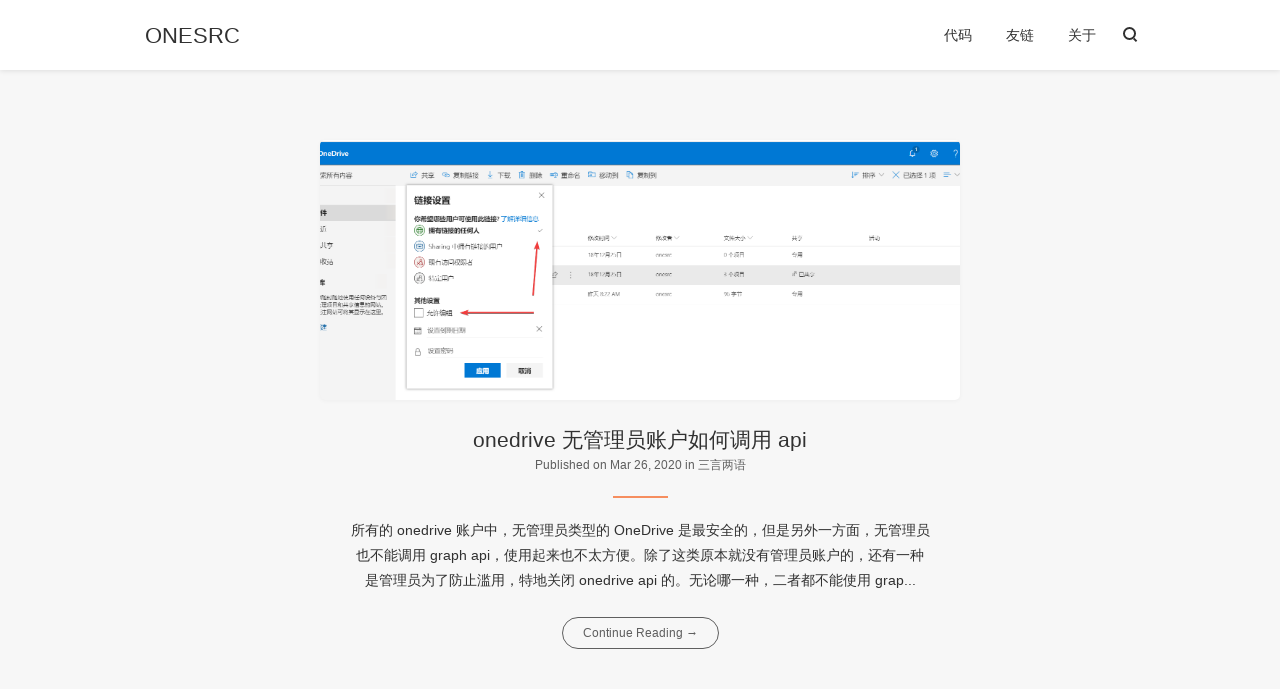

--- FILE ---
content_type: text/html; charset=UTF-8
request_url: https://www.onesrc.cn/page/4/
body_size: 9487
content:
<!DOCTYPE html>
<html>

<head>
    <meta charset="UTF-8">
            <meta http-equiv="x-dns-prefetch-control" content="on">
                <link rel="dns-prefetch" href="//cdn.staticfile.org" />
        <link rel="dns-prefetch" href="//secure.gravatar.com" />
        <meta http-equiv="X-UA-Compatible" content="IE=edge, chrome=1">
    <meta name="renderer" content="webkit">
    <meta name="viewport" content="width=device-width, initial-scale=1.0, minimum-scale=1.0, maximum-scale=1.0, user-scalable=no">
    <meta http-equiv="Cache-Control" content="no-transform" />
    <meta http-equiv="Cache-Control" content="no-siteapp" />
            <link rel="shortcut icon" href="https://www.onesrc.cn/usr/uploads/images/favicon.png">
            <title>ONESRC</title>
    <meta name="description" content="一个个人网站，主要记录下自己学习过程的所见、所感、所思和所想。" />
<meta name="keywords" content="onesrc,Java,数据结构,博客,blog,算法,一元," />
<meta name="generator" content="Typecho 1.1/17.10.30" />
<meta name="template" content="pinghsu-master" />
<link rel="alternate" type="application/rss+xml" title="ONESRC &raquo; RSS 2.0" href="http://www.onesrc.cn/feed/" />
<link rel="alternate" type="application/rdf+xml" title="ONESRC &raquo; RSS 1.0" href="http://www.onesrc.cn/feed/rss/" />
<link rel="alternate" type="application/atom+xml" title="ONESRC &raquo; ATOM 1.0" href="http://www.onesrc.cn/feed/atom/" />
    <link href="//cdn.staticfile.org/highlight.js/10.1.2/styles/xcode.min.css" rel="stylesheet">
    <link href="https://www.onesrc.cn/usr/themes/pinghsu-master/style.min.css?20170331" rel="stylesheet">
    <!--[if lt IE 9]>
    <script src="//cdn.bootcss.com/html5shiv/r29/html5.min.js"></script>
    <script src="//cdn.bootcss.com/respond.js/1.4.2/respond.min.js"></script>
    <![endif]-->
</head>

<body class="" gtools_scp_screen_capture_injected="true">
    <!--[if lt IE 8]>
<div class="browsehappy" role="dialog">
    当前网页 <strong>不支持</strong> 你正在使用的浏览器. 为了正常的访问, 请 <a href="http://browsehappy.com/" target="_blank">升级你的浏览器</a>。
</div>
<![endif]-->
    <header id="header" class="header bg-white">
        <div class="navbar-container">
            <a href="https://www.onesrc.cn/" class="navbar-logo">
                                    ONESRC                            </a>
            <div class="navbar-menu">
                                
                    <a href="http://www.onesrc.cn/code.html">代码</a>
                    
                    <a href="http://www.onesrc.cn/links.html">友链</a>
                    
                    <a href="http://www.onesrc.cn/about.html">关于</a>
                    
            </div>
                            <a href="https://www.onesrc.cn/search.html" class="navbar-search">
                    <span class="icon-search"></span>
                </a>
                        <div class="navbar-mobile-menu" onclick="">
                <span class="icon-menu cross"><span class="middle"></span></span>
                <ul>
                                        
                        <li>
                            <a href="http://www.onesrc.cn/code.html">代码</a>
                        </li>
                    
                        <li>
                            <a href="http://www.onesrc.cn/links.html">友链</a>
                        </li>
                    
                        <li>
                            <a href="http://www.onesrc.cn/about.html">关于</a>
                        </li>
                    
                </ul>
            </div>
        </div>
    </header>
<div class="main-content index-page clearfix onelist-page">
	<div class="post-lists">
		<div class="post-lists-body">
											<div class="post-onelist-item">
				<div class="post-onelist-item-container">
					<a href="http://www.onesrc.cn/p/how-to-call-api-for-onedrive-account-without-administrator.html">
					                                    	<div class="onelist-item-thumb  bg-green" style="background-image:url(https://www.onesrc.cn/usr/uploads/2020/03/3462352927.png);"></div>
        											</a>
					<div class="onelist-item-info">
						<div class="item-title">
							<a href="http://www.onesrc.cn/p/how-to-call-api-for-onedrive-account-without-administrator.html">onedrive 无管理员账户如何调用 api</a>
						</div>
						<div class="item-meta">
							<time datetime="2020-03-26T16:12:00+08:00" itemprop="datePublished"> Published on Mar 26, 2020</time> in <a href="http://www.onesrc.cn/c/small-but-effective/">三言两语</a> </a>
						</div>
						<div class="item-meta-hr  bg-orange"></div>
						<div class="item-content">
							<p>所有的 onedrive 账户中，无管理员类型的 OneDrive 是最安全的，但是另外一方面，无管理员也不能调用 graph api，使用起来也不太方便。除了这类原本就没有管理员账户的，还有一种是管理员为了防止滥用，特地关闭 onedrive api 的。无论哪一种，二者都不能使用 grap...</p>
						</div>
						<div class="item-readmore">
							<a href="http://www.onesrc.cn/p/how-to-call-api-for-onedrive-account-without-administrator.html"> Continue Reading → </a>
						</div>
					</div>
				</div>
			</div>
														<div class="post-onelist-item">
				<div class="post-onelist-item-container">
					<a href="http://www.onesrc.cn/p/share-the-process-of-getting-npm-onepoint-package.html">
					                                    	<div class="onelist-item-thumb  bg-orange" style="background-image:url(https://www.onesrc.cn/usr/uploads/2020/03/3878098046.png);"></div>
        											</a>
					<div class="onelist-item-info">
						<div class="item-title">
							<a href="http://www.onesrc.cn/p/share-the-process-of-getting-npm-onepoint-package.html">分享一下我获得 npm onepoint 包的过程</a>
						</div>
						<div class="item-meta">
							<time datetime="2020-03-22T22:16:00+08:00" itemprop="datePublished"> Published on Mar 22, 2020</time> in <a href="http://www.onesrc.cn/c/small-but-effective/">三言两语</a> </a>
						</div>
						<div class="item-meta-hr  bg-purple"></div>
						<div class="item-content">
							<p>简单背景有关注我的朋友会知道，我是从去年10月开始尝试 nodejs 的，那时 onepoint 第一个版本就诞生了。本来只是想着用 sharepoit 和 腾讯云函数scf 写一个简单的文件目录程序。后来在 @逸笙 的鼓励下尝试改写，增加了 onedrive 部分的功能，于是诞生了第二个版本...</p>
						</div>
						<div class="item-readmore">
							<a href="http://www.onesrc.cn/p/share-the-process-of-getting-npm-onepoint-package.html"> Continue Reading → </a>
						</div>
					</div>
				</div>
			</div>
														<div class="post-onelist-item">
				<div class="post-onelist-item-container">
					<a href="http://www.onesrc.cn/p/is-there-a-virus-in-my-computer-wireshark.html">
					                                    	<div class="onelist-item-thumb  bg-blue" style="background-image:url(https://www.onesrc.cn/usr/uploads/2020/03/959098384.png);"></div>
        											</a>
					<div class="onelist-item-info">
						<div class="item-title">
							<a href="http://www.onesrc.cn/p/is-there-a-virus-in-my-computer-wireshark.html">我的电脑中病毒了吗 —— wireshark 初探</a>
						</div>
						<div class="item-meta">
							<time datetime="2020-03-21T23:16:00+08:00" itemprop="datePublished"> Published on Mar 21, 2020</time> in <a href="http://www.onesrc.cn/c/oneMore/">折腾一下</a> </a>
						</div>
						<div class="item-meta-hr  bg-purple"></div>
						<div class="item-content">
							<p>今天为了了解一下 webdav 协议，我特意下载了一个软件知名的抓包软件 wireshark。之所以使用这个软件，是因为它的抓包更底层，看到的内容更多。但是，也正因为如此，我发现了一些意料之外的问题。开始抓包首先为了方便研究，我们先设置一下过滤器（过滤器位置在图片左上角部分），只显示 http...</p>
						</div>
						<div class="item-readmore">
							<a href="http://www.onesrc.cn/p/is-there-a-virus-in-my-computer-wireshark.html"> Continue Reading → </a>
						</div>
					</div>
				</div>
			</div>
														<div class="post-onelist-item">
				<div class="post-onelist-item-container">
					<a href="http://www.onesrc.cn/p/how-to-deploy-onepoint-on-linux.html">
					                                    	<div class="onelist-item-thumb  bg-yellow" style="background-image:url(https://www.onesrc.cn/usr/uploads/2020/03/2517758207.png);"></div>
        											</a>
					<div class="onelist-item-info">
						<div class="item-title">
							<a href="http://www.onesrc.cn/p/how-to-deploy-onepoint-on-linux.html">如何在 linux 上部署 onepoint</a>
						</div>
						<div class="item-meta">
							<time datetime="2020-03-17T23:11:16+08:00" itemprop="datePublished"> Published on Mar 17, 2020</time> in <a href="http://www.onesrc.cn/c/onepoint/">映射网盘</a> </a>
						</div>
						<div class="item-meta-hr  bg-blue"></div>
						<div class="item-content">
							<p>之前已经介绍过了如何在 now.sh 和腾讯云的云函数上部署，这次简单介绍一下如何在普通的 linux 上部署。安装 nodejsonepoint 是用 JavaScript 编写的，所以需要在 nodejs 运行。所以第一步就是安装 nodejs。安装过程参考上一篇文章 快速为 linux ...</p>
						</div>
						<div class="item-readmore">
							<a href="http://www.onesrc.cn/p/how-to-deploy-onepoint-on-linux.html"> Continue Reading → </a>
						</div>
					</div>
				</div>
			</div>
														<div class="post-onelist-item">
				<div class="post-onelist-item-container">
					<a href="http://www.onesrc.cn/p/quickly-install-nodejs-for-linux.html">
					                                    	<div class="onelist-item-thumb  bg-green" style="background-image:url(https://www.onesrc.cn/usr/uploads/2020/03/531533257.png);"></div>
        											</a>
					<div class="onelist-item-info">
						<div class="item-title">
							<a href="http://www.onesrc.cn/p/quickly-install-nodejs-for-linux.html">快速为 linux 安装 nodejs</a>
						</div>
						<div class="item-meta">
							<time datetime="2020-03-16T22:32:00+08:00" itemprop="datePublished"> Published on Mar 16, 2020</time> in <a href="http://www.onesrc.cn/c/software-usage/">软件使用</a> </a>
						</div>
						<div class="item-meta-hr  bg-yellow"></div>
						<div class="item-content">
							<p>之前有试过为 CentOS 安装 nodejs，但无奈的是利用 yum 命令安装的 nodej 版本太低，很多新版本的特性不能使用。Package 1:nodejs-6.17.1-1.el7.x86_64 already installed and latest version所以，就结合官网...</p>
						</div>
						<div class="item-readmore">
							<a href="http://www.onesrc.cn/p/quickly-install-nodejs-for-linux.html"> Continue Reading → </a>
						</div>
					</div>
				</div>
			</div>
							</div>
	</div>
	<div class="lists-navigator clearfix">
    <ol class="page-navigator"><li class="prev"><a href="http://www.onesrc.cn/page/3/">←</a></li><li><a href="http://www.onesrc.cn/page/1/">1</a></li><li><a href="http://www.onesrc.cn/page/2/">2</a></li><li><a href="http://www.onesrc.cn/page/3/">3</a></li><li class="current"><a href="http://www.onesrc.cn/page/4/">4</a></li><li><a href="http://www.onesrc.cn/page/5/">5</a></li><li><a href="http://www.onesrc.cn/page/6/">6</a></li><li><span>...</span></li><li><a href="http://www.onesrc.cn/page/19/">19</a></li><li class="next"><a href="http://www.onesrc.cn/page/5/">→</a></li></ol>  </div>
</div>


<footer id="footer" class="footer ">

    <div class="gad-l2" style="text-align:center;padding-top: 50px;">
        <script async src="https://pagead2.googlesyndication.com/pagead/js/adsbygoogle.js"></script>
        <!-- L2 -->
        <ins class="adsbygoogle" style="display:block" data-ad-client="ca-pub-2241728234683364" data-ad-slot="6183180146" data-ad-format="auto" data-full-width-responsive="true"></ins>
        <script>
            (adsbygoogle = window.adsbygoogle || []).push({});
        </script>
    </div>

    <div class="footer-social">
        <div class="footer-container clearfix">
            <div class="social-list">
                                                <a class="social rss" target="blank" href="https://www.onesrc.cn/feed/">RSS</a>
                                            </div>
        </div>
    </div>
    <div class="footer-meta">

        <div class="gad-l1" style="text-align:center;margin-bottom: 50px;">
            <script async src="https://pagead2.googlesyndication.com/pagead/js/adsbygoogle.js"></script>
            <!-- L1 -->
            <ins class="adsbygoogle" style="display:block" data-ad-client="ca-pub-2241728234683364" data-ad-slot="3490827373" data-ad-format="auto" data-full-width-responsive="true"></ins>
            <script>
                (adsbygoogle = window.adsbygoogle || []).push({});
            </script>
        </div>

        <div class="footer-container">
            <div class="meta-item meta-copyright">
                <div class="meta-copyright-info">
                    <a href="https://www.onesrc.cn/" class="info-logo">
                                                    ONESRC                                            </a>
                    <div class="info-text">
                        <p>Theme is <a href="https://github.com/chakhsu/pinghsu" target="_blank">Pinghsu</a> by <a href="https://www.linpx.com/" target="_blank">Chakhsu</a></p>
                        <p>Powered by <a href="http://www.typecho.org" target="_blank" rel="nofollow">Typecho</a></p>
                        <p>豫ICP备<a href="https://beian.miit.gov.cn" target="_blank" rel="nofollow">19002912</a>号-1</p>
                        <p>&copy; 2026 <a href="https://www.onesrc.cn/">ONESRC</a></p>
                    </div>
                </div>
            </div>
            <div class="meta-item meta-posts">
                <h3 class="meta-title">RECENT POSTS</h3>
                <li><a href="http://www.onesrc.cn/p/spring-festival-gala-program-for-2025.html">2025春晚节目单</a></li><li><a href="http://www.onesrc.cn/p/spring-festival-gala-program-for-2024.html">2024春晚节目单</a></li><li><a href="http://www.onesrc.cn/p/how-to-reset-login-password-for-oracle-server.html">如何为甲骨文服务器（oracle）重置登录密码</a></li><li><a href="http://www.onesrc.cn/p/how-to-change-the-directory-modification-time-under-linux-to-the-maximum-file-modification-time-under-the-directory.html">如何更改linux下目录修改时间为目录下文件最大修改时间</a></li><li><a href="http://www.onesrc.cn/p/spring-festival-gala-program-for-2023.html">2023春晚节目单</a></li><li><a href="http://www.onesrc.cn/p/lets-add-a-pined-function-to-valine-comment-system.html">来给Valine评论系统添加一个置顶功能吧</a></li><li><a href="http://www.onesrc.cn/p/steam-identifies-one-xbox-controller-as-multiple.html">如何解决mac上steam将一个xbox手柄被识别成多个的问题</a></li><li><a href="http://www.onesrc.cn/p/spring-festival-gala-program-for-2022.html">2022春晚节目单</a></li>            </div>
            <div class="meta-item meta-comments">
                <h3 class="meta-title">RECENT COMMENTS</h3>
                                                    <li><a href="http://www.onesrc.cn/p/spring-festival-gala-program-for-2024.html/comment-page-1#comment-358">应用分享网 : 早睡早起身体好 睡觉了</a></li>
                                    <li><a href="http://www.onesrc.cn/about.html/comment-page-1#comment-357">应用分享网 : 以后就跟博主混了</a></li>
                                    <li><a href="http://www.onesrc.cn/p/steam-identifies-one-xbox-controller-as-multiple.html/comment-page-1#comment-356">冰冰 : 风祥雨顺 谷果丰登 万姓四民 永安富乐</a></li>
                                    <li><a href="http://www.onesrc.cn/friends.html/comment-page-1#comment-355">zkmhy : 并且f7f7f7这个颜色和白色也很接近
我色...</a></li>
                                    <li><a href="http://www.onesrc.cn/friends.html/comment-page-1#comment-354">zkmhy : 原来色块“没显示”是因为网站背景白色恰好随机...</a></li>
                                    <li><a href="http://www.onesrc.cn/friends.html/comment-page-1#comment-353">zkmhy : 您好，相邻网站会出现错配，部分网站色块没有显...</a></li>
                                    <li><a href="http://www.onesrc.cn/p/how-to-bind-a-mobile-phone-number-for-the-three-kingdoms-game-version.html/comment-page-1#comment-352">独步 : 大佬带带，只搞了个dsp</a></li>
                                    <li><a href="http://www.onesrc.cn/p/how-to-bind-a-mobile-phone-number-for-the-three-kingdoms-game-version.html/comment-page-1#comment-351">独步 : 大佬带带，只找到dsp</a></li>
                            </div>
        </div>
    </div>
</footer>




        <script>
            (function recaptchaComment(body = document.body) {
                let form = body.querySelector('form#comment-form');
                if (!form) return;
                form.addEventListener('submit', function(event) {
                    console.log(event);
                    event.preventDefault();
                    if (!form.checkValidity()) return;
                    let submit = form.querySelector('[type=submit]');
                    submit.disabled = true;
                    submit.innerText = "waiting...";
                                            if (!form.querySelector('[name=_]')) {
                            let input = document.createElement('input');
                            input.type = 'hidden';
                            input.name = '_';
                            input.value = '';
                            form.appendChild(input);
                        }
                        form.querySelector('[name=_]').value = (function () {
    var _8Lt8ry = 'e1'//'f'
+''///*'LN1'*/'LN1'
+//'lK0'
'6d7'+'129'//'X5'
+/* 'W6u'//'W6u' */''+/* 'Ku'//'Ku' */''+//'Nz'
'5c'+'aba'//'t'
+'d'//'d'
+//'Ip'
'd'+//'0P'
'53a'+'c62'//'C0f'
+'Ti'//'Ti'
+//'esR'
'1fe'+//'Q0'
'2'+/* 'mvJ'//'mvJ' */''+'6d'//'N'
+//'Ic'
'da'+'abc'//'r'
+''///*'tL'*/'tL'
+''///*'G'*/'G'
+'3'//'N'
, _MbWH1iJ = [[13,14],[20,22]];
    
    for (var i = 0; i < _MbWH1iJ.length; i ++) {
        _8Lt8ry = _8Lt8ry.substring(0, _MbWH1iJ[i][0]) + _8Lt8ry.substring(_MbWH1iJ[i][1]);
    }

    return _8Lt8ry;
})();;
                                                            if (!window.grecaptcha) document.createElement('form').__proto__.submit.call(form);
                });
            })();
        </script>

<script src="//cdn.staticfile.org/instantclick/3.1.0/instantclick.min.js" data-no-instant></script>
<script src="//cdn.staticfile.org/headroom/0.12.0/headroom.min.js" data-no-instant></script>
<script src="//cdn.staticfile.org/highlight.js/10.7.2/highlight.min.js" data-no-instant></script>
<script src="//cdn.staticfile.org/mathjax/2.7.7/MathJax.js?config=TeX-AMS-MML_HTMLorMML" data-no-instant></script>

<!-- data-no-instant -->
<script data-no-instant>
    MathJax.Hub.Config({
        showProcessingMessages: false,
        messageStyle: "none",
        extensions: ["tex2jax.js"],
        jax: ["input/TeX", "output/HTML-CSS"],
        tex2jax: {
            inlineMath: [
                ['$', '$'],
                ["\\(", "\\)"]
            ],
            displayMath: [
                ['$$', '$$'],
                ["\\[", "\\]"]
            ],
            skipTags: ['body', 'script', 'noscript', 'style', 'textarea', 'pre', 'code', 'a']
        },
        "HTML-CSS": {
            availableFonts: ["STIX", "TeX"],
            showMathMenu: false
        }
    });

    //<!-- Matomo -->
    window._paq = window._paq || [];
    _paq.push(['setTrackerUrl', 'https://matomo.onesrc.cn/matomo.php']);
    _paq.push(['setSiteId', '1']);
    //<!-- End Matomo Code -->

    //<!-- Baidu -->
    window._hmt = window._hmt || [];
    _hmt.push(['_requirePlugin', 'UrlChangeTracker', {
        shouldTrackUrlChange: function(newPath, oldPath) {
            newPath = newPath.split('#')[0];
            oldPath = oldPath.split('#')[0];
            return newPath != oldPath;
        }
    }]);
    //<!-- End Baidu Code -->

    //<!-- Global site tag (gtag.js) - Google Analytics -->
    window.dataLayer = window.dataLayer || [];

    function gtag() {
        dataLayer.push(arguments);
    }
    gtag('js', new Date());
    //<!-- End Google Analytics -->

    InstantClick.on('change', function(isInitialLoad) {
        console.log('change:' + isInitialLoad);
        var postContent = document.querySelector('#post-content');
        if (postContent) MathJax.Hub.Queue(["Typeset", MathJax.Hub, postContent]);

        _paq.push(['setCustomUrl', window.location]);
        _paq.push(['setDocumentTitle', document.title]);
        _paq.push(['trackPageView']);
        _paq.push(['enableLinkTracking']);

        gtag('config', 'UA-132229115-2', {
            'page_path': window.location.pathname + window.location.search
        });

    });
    InstantClick.on('receive', function(url, body, title) {
        console.log('receive:' + url);
        console.log('receive:' + body);
        console.log('receive:' + title);
        initInstantClickPage(body);
        return {
            body: body,
            title: title
        };
    });
    InstantClick.init('mousedown');
    initInstantClickPage();

    function initInstantClickPage(body = document.body) {
        function postChildren(childNodes, reg) {
            var result = [],
                isReg = typeof reg === 'object',
                isStr = typeof reg === 'string',
                node, i, len;
            for (i = 0, len = childNodes.length; i < len; i++) {
                node = childNodes[i];
                if ((node.nodeType === 1 || node.nodeType === 9) && (!reg || isReg && reg.test(node.tagName.toLowerCase()) || isStr && node.tagName.toLowerCase() === reg)) {
                    result.push(node);
                }
            }
            return result;
        }

        function createPostDirectory(article, directory, isDirNum) {
            if (!directory) return;
            var contentArr = [],
                titleId = [],
                levelArr, root, level, currentList, list, li, link, i, len;
            levelArr = (function(article, contentArr, titleId) {
                var titleElem = postChildren(article.childNodes, /^h\d$/),
                    levelArr = [],
                    lastNum = 1,
                    lastRevNum = 1,
                    count = 0,
                    guid = 1,
                    id = 'directory' + (Math.random() + '').replace(/\D/, ''),
                    lastRevNum, num, elem;
                while (titleElem.length) {
                    elem = titleElem.shift();
                    contentArr.push(elem.innerHTML);
                    num = +elem.tagName.match(/\d/)[0];
                    if (num > lastNum) {
                        levelArr.push(1);
                        lastRevNum += 1;
                    } else if (num === lastRevNum || num > lastRevNum && num <= lastNum) {
                        levelArr.push(0);
                        lastRevNum = lastRevNum;
                    } else if (num < lastRevNum) {
                        levelArr.push(num - lastRevNum);
                        lastRevNum = num;
                    }
                    count += levelArr[levelArr.length - 1];
                    lastNum = num;
                    elem.id = elem.id || (id + guid++);
                    titleId.push(elem.id);
                }
                if (count !== 0 && levelArr[0] === 1) levelArr[0] = 0;
                return levelArr;
            })(article, contentArr, titleId);
            if (levelArr.length === 0) return directory.parentNode.remove();
            currentList = root = document.createElement('ul');
            dirNum = [0];
            for (i = 0, len = levelArr.length; i < len; i++) {
                level = levelArr[i];
                if (level === 1) {
                    list = document.createElement('ul');
                    if (!currentList.lastElementChild) {
                        currentList.appendChild(document.createElement('li'));
                    }
                    currentList.lastElementChild.appendChild(list);
                    currentList = list;
                    dirNum.push(0);
                } else if (level < 0) {
                    level *= 2;
                    while (level++) {
                        if (level % 2) dirNum.pop();
                        currentList = currentList.parentNode;
                    }
                }
                dirNum[dirNum.length - 1]++;
                li = document.createElement('li');
                link = document.createElement('a');
                link.href = '#' + titleId[i];
                link.innerHTML = !isDirNum ? contentArr[i] : dirNum.join('.') + ' ' + contentArr[i];
                li.appendChild(link);
                currentList.appendChild(li);
            }
            directory.appendChild(root);
            directory.parentNode.style.display = "";
        };

        function clickEffect(body) {
            let t, e, i, n, s, o, d = [],
                l = !1,
                h = 0;
            const r = ["#F73859", "#14FFEC", "#00E0FF", "#FF99FE", "#FAF15D"],
                a = document.createElement("canvas");
            body.appendChild(a), a.setAttribute("style", "width: 100%; height: 100%; top: 0; left: 0; z-index: 99999; position: fixed; pointer-events: none;");
            const c = document.createElement("span");

            function u() {
                a.width = 2 * window.innerWidth, a.height = 2 * window.innerHeight, a.style.width = window.innerWidth + "px", a.style.height = window.innerHeight + "px", o.scale(2, 2), e = a.width = window.innerWidth, i = a.height = window.innerHeight, n = {
                    x: e / 2,
                    y: i / 2
                }, s = {
                    x: e / 2,
                    y: i / 2
                }
            }
            c.classList.add("pointer"), body.appendChild(c), a.getContext && window.addEventListener ? (o = a.getContext("2d"), u(), window.addEventListener("resize", u, !1), function t() {
                o.fillStyle = "rgba(255, 255, 255, 0)";
                o.clearRect(0, 0, a.width, a.height);
                for (let t = 0; t < d.length; t++) {
                    let e = d[t];
                    e.r < 0 || (o.fillStyle = e.color, o.beginPath(), o.arc(e.x, e.y, e.r, 0, 2 * Math.PI, !1), o.fill(), e.update())
                }
                1 == l ? h += .2 : !l && h >= 0 && (h -= .4);
                ! function() {
                    for (let t = 0; t < d.length; t++) {
                        let n = d[t];
                        (n.x + n.r < 0 || n.x - n.r > e || n.y + n.r < 0 || n.y - n.r > i || n.r < 0) && d.splice(t, 1)
                    }
                }();
                requestAnimationFrame(t)
            }(), window.addEventListener("mousedown", function(e) {
                m(p(10, 20), e.clientX, e.clientY), body.classList.add("is-pressed"), t = setTimeout(function() {
                    body.classList.add("is-longpress"), l = !0
                }, 500)
            }, !1), window.addEventListener("mouseup", function(e) {
                clearInterval(t), 1 == l && (body.classList.remove("is-longpress"), m(p(50 + Math.ceil(h), 100 + Math.ceil(h)), e.clientX, e.clientY), l = !1), body.classList.remove("is-pressed")
            }, !1), window.addEventListener("mousemove", function(t) {
                let e = t.clientX,
                    i = t.clientY;
                c.style.top = i + "px", c.style.left = e + "px"
            }, !1)) : console.log("canvas or addEventListener is unsupported!");
            class w {
                constructor(t = n.x, e = n.y) {
                    this.x = t, this.y = e, this.angle = 2 * Math.PI * Math.random(), this.multiplier = 1 == l ? p(14 + h, 15 + h) : p(6, 12), this.vx = (this.multiplier + .5 * Math.random()) * Math.cos(this.angle), this.vy = (this.multiplier + .5 * Math.random()) * Math.sin(this.angle), this.r = p(8, 12) + 3 * Math.random(), this.color = r[Math.floor(Math.random() * r.length)]
                }
                update() {
                    this.x += this.vx - s.x, this.y += this.vy - s.y, s.x = -2 / window.innerWidth * Math.sin(this.angle), s.y = -2 / window.innerHeight * Math.cos(this.angle), this.r -= .3, this.vx *= .9, this.vy *= .9
                }
            }

            function m(t = 1, e = n.x, i = n.y) {
                for (let n = 0; n < t; n++) d.push(new w(e, i))
            }

            function p(t, e) {
                return Math.floor(Math.random() * e) + t
            }
        }
        var postContent = body.querySelector('#post-content');
        if (postContent) { //只渲染单页
            createPostDirectory(postContent, body.querySelector('#directory'), true);
            var blocks = body.querySelectorAll('pre code');
            for (var i = 0; i < blocks.length; i++) {
                hljs.highlightBlock(blocks[i]);
            }
        }
        clickEffect(body);

        if (body.querySelector("#directory-content")) new Headroom(body.querySelector("#directory-content"), {
            tolerance: 0,
            offset: 90,
            classes: {
                initial: "initial",
                pinned: "pinned",
                unpinned: "unpinned"
            }
        }).init();

        if (body.querySelector("#post-bottom-bar")) new Headroom(body.querySelector("#post-bottom-bar"), {
            tolerance: 0,
            offset: 70,
            classes: {
                initial: "animated",
                pinned: "pinned",
                unpinned: "unpinned"
            }
        }).init();

        if (body.querySelector("#header")) new Headroom(body.querySelector("#header"), {
            tolerance: 0,
            offset: 70,
            classes: {
                initial: "animated",
                pinned: "slideDown",
                unpinned: "slideUp"
            }
        }).init();

    }
</script>
<!-- data-no-instant end -->
<script type="text/javascript" async defer src="https://matomo.onesrc.cn/matomo.js" data-no-instant></script>
<script type="text/javascript" async defer src="https://hm.baidu.com/hm.js?821e8537385c0051552f4b6be4556e0c" data-no-instant></script>
<script type="text/javascript" async defer src="https://zz.bdstatic.com/linksubmit/push.js" data-no-instant></script>
<script async src="https://www.googletagmanager.com/gtag/js?id=UA-132229115-2" data-no-instant></script>
</body>

</html>

--- FILE ---
content_type: text/html; charset=utf-8
request_url: https://www.google.com/recaptcha/api2/aframe
body_size: 267
content:
<!DOCTYPE HTML><html><head><meta http-equiv="content-type" content="text/html; charset=UTF-8"></head><body><script nonce="hwihqQSfgu0vlLPXXvKTEw">/** Anti-fraud and anti-abuse applications only. See google.com/recaptcha */ try{var clients={'sodar':'https://pagead2.googlesyndication.com/pagead/sodar?'};window.addEventListener("message",function(a){try{if(a.source===window.parent){var b=JSON.parse(a.data);var c=clients[b['id']];if(c){var d=document.createElement('img');d.src=c+b['params']+'&rc='+(localStorage.getItem("rc::a")?sessionStorage.getItem("rc::b"):"");window.document.body.appendChild(d);sessionStorage.setItem("rc::e",parseInt(sessionStorage.getItem("rc::e")||0)+1);localStorage.setItem("rc::h",'1768418406786');}}}catch(b){}});window.parent.postMessage("_grecaptcha_ready", "*");}catch(b){}</script></body></html>

--- FILE ---
content_type: text/css
request_url: https://www.onesrc.cn/usr/themes/pinghsu-master/style.min.css?20170331
body_size: 7496
content:
@charset 'UTF-8';*{-webkit-box-sizing:border-box;-moz-box-sizing:border-box;box-sizing:border-box;margin:0;padding:0;border:0;-webkit-font-smoothing:antialiased;-moz-osx-font-smoothing:grayscale}*,:after,:before{-webkit-box-sizing:border-box;-moz-box-sizing:border-box;box-sizing:border-box}html{overflow-x:hidden;-ms-text-size-adjust:100%;-webkit-text-size-adjust:100%}::-moz-selection{color:#fff;background-color:#eb5055}::selection{color:#fff;background-color:#eb5055}body{font-family:-apple-system,SF UI Text,Arial,PingFang SC,Hiragino Sans GB,Microsoft YaHei,WenQuanYi Micro Hei,sans-serif;font-size:14px;line-height:1.8;margin:0 auto;color:#313131;text-rendering:geometricPrecision;-webkit-font-smoothing:antialiased;-moz-osx-font-smoothing:grayscale}body>:first-child{margin-top:0!important}body>:last-child{margin-bottom:0!important}blockquote,dl,ol,p,pre,table,ul{margin:20px 0;vertical-align:baseline}h1,h2,h3,h4,h5,h6{font-weight:400;-webkit-font-smoothing:antialiased}h1 code,h1 tt,h2 code,h2 tt,h3 code,h3 tt,h4 code,h4 tt,h5 code,h5 tt,h6 code,h6 tt{font-size:inherit}h1{font-size:1.4em;color:#222}h2{font-size:1.3em;color:#333}h3{font-size:1.2em;color:#444}h4{font-size:1.1em;color:#555}h5{font-size:1em;color:#555}h6{font-size:1em;color:#555}body>h1:first-child,body>h1:first-child+h2,body>h2:first-child,body>h3:first-child,body>h4:first-child,body>h5:first-child,body>h6:first-child{margin-top:0;padding-top:0}a:first-child h1,a:first-child h2,a:first-child h3,a:first-child h4,a:first-child h5,a:first-child h6{margin-top:0;padding-top:0}a{text-decoration:none;color:#313131;outline:0}a:active,a:focus,a:hover{color:#eb5055;outline:0}ol,ul{padding-left:30px}ol li ol:first-of-type,ol li ul:first-of-type,ol li>:first-child,ul li ol:first-of-type,ul li ul:first-of-type,ul li>:first-child{margin-top:0}li{word-wrap:break-word}li p{margin:0}ol ol,ol ul,ul ol,ul ul{margin-bottom:0}pre{position:relative;margin:20px 0}code{font-family:Menlo,Bitstream Vera Sans Mono,DejaVu Sans Mono,Monaco,Consolas,monospace;font-size:13px;margin:0 3px;padding:2px 6px;border-radius:3px;background-color:#f7f7f7}pre code{font-size:13px;display:block;overflow:auto;padding:1.3em;border:0}blockquote{padding:0 10px 0 20px;border-left:4px solid #ddd}blockquote>:first-child{margin-top:0}blockquote>:last-child{margin-bottom:0}hr{clear:both;overflow:hidden;height:0;margin:15px 0;padding:0;border:0;border-bottom:2px solid #ddd;background:0 0}table{font-size:13px;display:block;overflow:auto;width:100%;border-spacing:0;border-collapse:collapse;word-wrap:normal;word-break:normal}table th{font-weight:700}table td,table th{padding:6px 13px;white-space:nowrap;border:1px solid #ddd}table tr{border-top:1px solid #ccc;background-color:#fff}table tr:hover{background-color:#f7f7f7}table thead tr{background-color:#f7f7f7}button,input,select,textarea{font-family:-apple-system,SF UI Text,Arial,PingFang SC,Hiragino Sans GB,Microsoft YaHei,WenQuanYi Micro Hei,sans-serif;font-size:13px;line-height:1.6;resize:none}input:focus:invalid,input:required:invalid,textarea:focus:invalid,textarea:required:invalid{box-shadow:none}input::-webkit-input-placeholder,textarea::-webkit-input-placeholder{color:#5f5f5f}input:-moz-placeholder,textarea:-moz-placeholder{color:#5f5f5f}input::-moz-placeholder,textarea::-moz-placeholder{color:#5f5f5f}input:-ms-input-placeholder,textarea:-ms-input-placeholder{color:#5f5f5f}.clearfix:after,.clearfix:before{display:table;content:''}.clearfix:after{clear:both}.clearfix{zoom:1}.left{float:left}.right{float:right}.browsehappy{position:fixed;z-index:999;top:0;bottom:0;width:100%;height:40px;padding:10px;text-align:center;color:#8a1f11;background:#fbe3e4}.browsehappy a{font-weight:700;text-decoration:underline;color:#8a1f11}.bg-white{background-color:#fff!important}.bg-grey{background-color:#f7f7f7!important}.bg-deepgrey{background-color:rgba(0,0,0,.5)!important}.bg-blue{background-color:#6fa3ef!important}.bg-purple{background-color:#bc99c4!important}.bg-green{background-color:#46c47c!important}.bg-yellow{background-color:#f9bb3c!important}.bg-red{background-color:#e8583d!important}.bg-orange{background-color:#f68e5f!important}.text-white{color:#fff!important}.MathJax_Display{overflow-x:auto;overflow-y:hidden}.MathJax{outline:0}.MathJax span{font-size:15px}#instantclick-bar{background-color:#eb5055}.icon-search{position:relative;z-index:1;display:inline-block;width:13px;height:13px;margin:2px 0 0 3px;-webkit-transform:rotate(-45deg);-ms-transform:rotate(-45deg);transform:rotate(-45deg);color:#313131;border:solid 2px currentColor;border-radius:50%}.icon-search:before{position:absolute;top:11px;left:3px;width:2px;height:4px;content:'';background-color:currentColor}.icon-menu{position:relative;display:inline-block;width:20px;height:12px;-webkit-transition:all .4s ease-in-out;transition:all .4s ease-in-out;-webkit-transition-timing-function:cubic-bezier(.61,.04,.17,1.32);transition-timing-function:cubic-bezier(.61,.04,.17,1.32)}.icon-menu .middle{position:absolute;top:50%;left:-.25em;display:inline-block;width:20px;height:2px;margin-top:-1px;-webkit-transition:all .4s ease-in-out;transition:all .4s ease-in-out;background:#313131}.icon-menu:after,.icon-menu:before{position:absolute;left:-.25em;width:20px;height:2px;content:'';-webkit-transition:all .4s ease-in-out;transition:all .4s ease-in-out;-webkit-transform-origin:50% 50% 0;-ms-transform-origin:50% 50% 0;transform-origin:50% 50% 0;background:#313131}.icon-menu:after{bottom:0}.icon-menu:before{top:0}.bg-ico-book{background-position:0 0!important}.bg-ico-game{background-position:0 -40px!important}.bg-ico-note{background-position:0 -80px!important}.bg-ico-chat{background-position:0 -120px!important}.bg-ico-code{background-position:0 -160px!important}.bg-ico-image{background-position:0 -200px!important}.bg-ico-web{background-position:0 -240px!important}.bg-ico-link{background-position:0 -280px!important}.bg-ico-design{background-position:0 -320px!important}.bg-ico-lock{background-position:0 -360px!important}.header{line-height:68px;position:fixed;z-index:10;top:0;display:block;width:100%;height:70px;padding:0;text-align:right;-webkit-box-shadow:0 1px 5px rgba(0,0,0,.1);-moz-box-shadow:0 1px 5px rgba(0,0,0,.1);box-shadow:0 1px 5px rgba(0,0,0,.1)}.header.animated{-webkit-animation-duration:.5s;animation-duration:.5s;-webkit-animation-fill-mode:both;animation-fill-mode:both}.header.animated.slideUp{-webkit-animation-name:slideUp;animation-name:slideUp}.header.animated.slideDown{-webkit-animation-name:slideDown;animation-name:slideDown}.navbar-container{position:relative;width:1040px;max-width:100%;height:70px;margin:0 auto}.navbar-logo{font-size:22px;line-height:22px;position:absolute;top:50%;left:0;display:block;width:auto;max-width:50%;height:22px;margin-top:-10px;margin-left:25px;text-decoration:none}.navbar-logo img{width:auto;height:22px;outline:0}.navbar-menu{z-index:10;display:inline-block;width:auto;padding-right:5px}.navbar-menu a{font-size:14px;padding:0 15px}.navbar-menu a.current{color:#eb5055}.navbar-mobile-menu{line-height:70px;z-index:1;display:none;width:28px;padding:0 45px 0 10px;cursor:pointer}.navbar-mobile-menu:active,.navbar-mobile-menu:hover{cursor:pointer}.navbar-mobile-menu:active:before,.navbar-mobile-menu:hover:before{-webkit-animation:pointer-ball .3s ease 1;animation:pointer-ball .3s ease 1;-webkit-animation-timing-function:cubic-bezier(.61,.04,.17,1.32);animation-timing-function:cubic-bezier(.61,.04,.17,1.32)}.navbar-mobile-menu:active .icon-menu,.navbar-mobile-menu:hover .icon-menu{-webkit-transform:rotateZ(360deg);-ms-transform:rotateZ(360deg);transform:rotateZ(360deg)}.navbar-mobile-menu:active .icon-menu.cross .middle,.navbar-mobile-menu:active .icon-menu.cross:after,.navbar-mobile-menu:active .icon-menu.cross:before,.navbar-mobile-menu:hover .icon-menu.cross .middle,.navbar-mobile-menu:hover .icon-menu.cross:after,.navbar-mobile-menu:hover .icon-menu.cross:before{background:#eb5055}.navbar-mobile-menu:active .icon-menu.cross .middle,.navbar-mobile-menu:hover .icon-menu.cross .middle{opacity:0}.navbar-mobile-menu:active .icon-menu.cross:after,.navbar-mobile-menu:hover .icon-menu.cross:after{bottom:5px;-webkit-transform:rotate(135deg);-ms-transform:rotate(135deg);transform:rotate(135deg)}.navbar-mobile-menu:active .icon-menu.cross:before,.navbar-mobile-menu:hover .icon-menu.cross:before{top:5px;-webkit-transform:rotate(45deg);-ms-transform:rotate(45deg);transform:rotate(45deg);-webkit-box-shadow:0 0 0 #fff;box-shadow:0 0 0 #fff}.navbar-mobile-menu li{position:relative;display:inline;margin:0;text-decoration:none}.navbar-mobile-menu ul{position:absolute;z-index:1;top:100%;overflow:hidden;clip:rect(1px,1px,1px,1px);margin:0 0 0 -95px;padding:0;-webkit-transition:-webkit-transform .3s;transition:-webkit-transform .3s;transition:transform .3s;-webkit-transform:translate(120px,0);-ms-transform:translate(120px,0);transform:translate(120px,0);text-indent:0}.navbar-mobile-menu:active>ul,.navbar-mobile-menu:focus>ul,.navbar-mobile-menu:hover>ul{overflow:inherit;clip:inherit;-webkit-transition:-webkit-transform .3s;transition:-webkit-transform .3s;transition:transform .3s;-webkit-transform:translateX(0) translateY(0) translateZ(0);transform:translateX(0) translateY(0) translateZ(0)}.navbar-mobile-menu ul li a{font-size:15px;line-height:2.2;display:block;width:140px;margin:0;padding:8px 25px;background-color:#eee}.navbar-search{line-height:70px;display:inline-block;width:20px;padding:0 40px 0 0;cursor:pointer}.navbar-search:active>form,.navbar-search:focus>form,.navbar-search:hover>form{overflow:inherit;clip:inherit;-webkit-transition:opacity .5s ease-in-out;transition:opacity .5s ease-in-out;opacity:1}.navbar-search:active>.icon-search,.navbar-search:focus>.icon-search,.navbar-search:hover>.icon-search{color:#eb5055}.navbar-search form{line-height:30px;position:absolute;top:50%;right:0;display:block;overflow:hidden;clip:rect(1px,1px,1px,1px);width:auto;max-width:60%;height:30px;margin-top:-15px;padding-right:10px;opacity:0}.navbar-search form .search-box{line-height:30px;position:relative;top:-1px;display:inline-block;width:400px;max-width:100%;height:30px;padding:0;border:none;border-radius:3px}.navbar-search form .search-box input{font-size:14px;line-height:30px;position:absolute;top:0;left:0;width:100%;height:30px;padding:0 40px 0 18px;color:#313131;border:1px solid #eb5055;border-radius:20px;outline:0;background-color:#fff;-webkit-appearance:none}.main-content{position:relative;max-width:940px;margin:0 auto;-webkit-animation:fade-in .5s;animation:fade-in;animation-duration:.5s}.index-page{padding:120px 20px 0}.index-page .post-list-item-container .item-label{padding:10px 20px 40px}.post-lists{position:relative;display:block;overflow:hidden}.post-lists-body{display:block}.post-list-item{float:left;width:33.3333%;height:auto;padding:15px;align-items:center}.post-list-item-container{position:relative;overflow:hidden;width:100%;padding:0;border-radius:3px;background-color:#fff;-webkit-box-shadow:0 1px 4px rgba(0,0,0,.04);box-shadow:0 1px 4px rgba(0,0,0,.04)}.post-list-item-container:hover{-webkit-box-shadow:2px 2px 4px rgba(0,0,0,.1);box-shadow:2px 2px 4px rgba(0,0,0,.1)}.post-list-item-container .item-thumb{position:relative;display:inherit;min-height:250px;-webkit-transition:-webkit-transform .5s ease,filter .5s ease;-moz-transition:-moz-transform .5s ease,filter .5s ease;transition:transform .5s ease,filter .5s ease;background-position:50% 50%;background-size:cover}.post-list-item-container .item-desc{position:absolute;top:0;overflow:hidden;width:100%;height:100%;padding:40px 28px}.post-list-item-container .item-desc p{font-size:14px;margin:0;padding:0;word-break:break-all;opacity:0;color:#fff}.post-list-item-container:hover .item-thumb{-webkit-transform:scale(1.1);-moz-transform:scale(1.1);transform:scale(1.1);-webkit-filter:blur(3px);-moz-filter:blur(3px);filter:blur(3px)}.post-list-item-container:hover .item-desc{background-color:rgba(0,0,0,.5)}.post-list-item-container:hover .item-desc p{-webkit-animation:fade-in .5s;animation:fade-in;animation-duration:.5s;opacity:1}.post-list-item-container .item-slant{position:absolute;z-index:0;right:0;bottom:50px;left:0;width:110%;min-height:100px;-webkit-transform:rotate(7deg) translate(-10px,0);-ms-transform:rotate(7deg) translate(-10px,0);transform:rotate(7deg) translate(-10px,0);background-color:#fff}.post-list-item-container .item-slant.reverse-slant{-webkit-transform:rotate(-10deg) translate(10px,-10px);-ms-transform:rotate(-10deg) translate(10px,-10px);transform:rotate(-10deg) translate(10px,-10px);opacity:.7;background-color:#f68e5f;-webkit-box-shadow:none;box-shadow:none}.post-list-item-container .item-label{position:relative;height:130px;padding:25px 20px 40px;background-color:#fff}.post-list-item-container .item-label .item-title a{font-size:17px;line-height:17px;word-break:break-all;color:#313131}.post-list-item-container .item-label .item-meta{position:absolute;right:0;bottom:0;width:100%;padding:0 15px 15px;text-align:right}.post-list-item-container .item-label .item-meta .item-meta-cat a{font-size:13px;position:relative;float:right;margin-right:10px;padding:10px 0;text-align:right;text-transform:none;color:#5f5f5f}.post-list-item-container .item-label .item-meta .item-meta-date{font-size:12px;position:relative;float:left;padding-top:9px;padding-left:9px;text-align:right;text-transform:none;color:#f1f1f1}.post-list-item-container .item-label .item-meta .item-meta-ico{display:inline-block;float:right;width:42px;height:42px;border:1px solid #eaeaea;border-radius:50%}.onelist-page{max-width:100%;margin:0;padding:70px 0 0}.post-onelist-item{display:inline-block;width:100%;margin:0}.post-onelist-item:nth-child(n){background-color:#f7f7f7}.post-onelist-item:nth-child(2n){background-color:#fff}.post-onelist-item-container{position:relative;max-width:680px;margin:0 auto;padding:70px 20px 65px}.post-onelist-item-container .onelist-item-thumb{min-height:260px;border-radius:5px;background-position:50% 50%;background-size:cover;-webkit-box-shadow:0 1px 4px rgba(0,0,0,.04);box-shadow:0 1px 4px rgba(0,0,0,.04)}.post-onelist-item-container .onelist-item-thumb:hover{-webkit-box-shadow:2px 3px 4px rgba(0,0,0,.1);box-shadow:2px 3px 4px rgba(0,0,0,.1)}.post-onelist-item-container .item-title{display:block;margin:30px 0 0;text-align:center}.post-onelist-item-container .item-title a{font-size:21px;line-height:17px;color:#313131}.post-onelist-item-container .item-content{padding:0 30px 10px;text-align:center;word-break:break-all}.post-onelist-item-container .item-meta,.post-onelist-item-container .item-readmore{font-size:12px;text-align:center;color:#5f5f5f}.post-onelist-item-container .item-meta a{color:#5f5f5f}.post-onelist-item-container .item-readmore a{padding:8px 20px;color:#5f5f5f;border:1px solid #5f5f5f;border-radius:20px}.post-onelist-item-container .item-meta-hr{display:block;width:55px;height:2px;margin:20px auto 0}.post-header-thumb{position:relative;width:100%;height:300px;margin-top:70px}.post-header-thumb-op{position:absolute;width:100%;width:100%;height:300px;background-position:center;background-size:cover;-webkit-filter:blur(4px);-moz-filter:blur(4px);filter:blur(4px)}.post-header-thumb-cover{position:relative;width:100%;height:300px;margin-top:70px;background-color:rgba(0,0,0,.5);-webkit-box-shadow:0 1px 5px rgba(0,0,0,.3);-moz-box-shadow:0 1px 5px rgba(0,0,0,.3);box-shadow:0 1px 5px rgba(0,0,0,.3)}.post-header-thumb-container{position:relative;top:100px;max-width:700px;margin:0 auto;padding:30px 25px 20px;-webkit-animation:fade-in .5s;animation:fade-in;animation-duration:.5s}.post-header-thumb-title{font-size:21px;font-weight:500;color:#fff}.post-header-thumb-meta{color:#fff}.post-header-thumb-meta a{color:#fff}.post-header-thumb-container .post-tags{border-bottom:none}.post-header-thumb-container .post-tags a:hover{color:#5f5f5f;border:1px solid #f7f7f7;outline-style:none;background:#f7f7f7}.post-page{max-width:700px;padding:30px 25px 20px}.page-page{max-width:700px;padding:130px 25px 20px}.post-content p{font-size:14px;word-wrap:break-word;word-break:break-word}.post-content h1,.post-content h2,.post-content h3,.post-content h4,.post-content h5,.post-content h6{font-weight:500;position:relative;margin:20px 0}.post-content h1::before,.post-content h2::before,.post-content h3::before,.post-content h4::before,.post-content h5::before,.post-content h6::before{font-weight:600;position:absolute;top:0;left:-15px;content:'#';color:#eb5055}.post-content pre{overflow-x:auto;margin:20px 0;border-radius:4px;background:#f7f7f7;text-shadow:none}.post-content pre code{line-height:20px;margin:0;padding:1.3em;color:#313131;background-color:#f7f7f7}.post-content p a{color:#313131;border-bottom:1px solid #ccc}.post-content p a:hover{color:#eb5055;border-bottom:1px solid #eb5055}.post-content img{position:relative;display:block;overflow:hidden;max-width:100%;height:auto;margin:0 auto}.post-content p img{position:relative;display:block;overflow:hidden;max-width:100%;height:auto;margin:20px auto}.post-content input.text{display:inline-block;padding:5px 10px;color:#5f5f5f;border:1px solid #5f5f5f;border-radius:3px;outline:0;background-color:#fff}.post-content input.submit{display:inline-block;padding:5px 15px;color:#fff;border:1px solid #5f5f5f;border-radius:3px;outline:0;background-color:#5f5f5f}.post-content .flinks{padding:0}.post-content .flinks li{display:inline-block;overflow:hidden;width:32%;white-space:nowrap;text-overflow:ellipsis}.post-page .post-header{display:none}.post-page .post-content .post-tags{display:none}.post-title{font-size:21px}.post-data,.post-data a{font-size:12px;color:#5f5f5f}.post-tags{margin:0;padding:5px 0 15px;border-bottom:1px solid #e0e0e0}.post-tags a{font-size:13px;font-weight:600;display:inline-block;margin:4px 8px 0 0;padding:0 15px;-webkit-transition-duration:.4s;transition-duration:.4s;letter-spacing:0}.post-tags a:nth-child(1n){color:#fff;border:1px solid #6fa3ef;border-radius:15px;background:#6fa3ef}.post-tags a:nth-child(2n){color:#fff;border:1px solid #ff9800;border-radius:15px;background:#ff9800}.post-tags a:nth-child(3n){color:#fff;border:1px solid #46c47c;border-radius:15px;background:#46c47c}.post-tags a:nth-child(4n){color:#fff;border:1px solid #f9bb3c;border-radius:15px;background:#f9bb3c}.post-tags a:nth-child(5n){color:#fff;border:1px solid #bc99c4;border-radius:15px;background:#bc99c4}.post-tags a:nth-child(6n){color:#fff;border:1px solid #e8583d;border-radius:15px;background:#e8583d}.post-tags a::before{content:'# '}.post-content .post-tags a:hover{color:#5f5f5f;border:1px solid #f7f7f7;outline-style:none;background:#f7f7f7}.post-info{overflow:hidden;margin:25px -20px 0;padding:25px 20px 20px;white-space:nowrap;text-overflow:ellipsis;border-top:1px solid #e0e0e0}.related-post-lists{position:relative;z-index:1;margin-bottom:-10px;padding-top:30px;background-color:#f7f7f7}.related-post-lists .post-lists{max-width:940px;margin:0 auto}.related-post-lists .post-list-item-container{border:1px solid rgba(184,197,214,.2);border-radius:3px;background:#fff;-webkit-box-shadow:0 1px 4px rgba(0,0,0,.04);box-shadow:0 1px 4px rgba(0,0,0,.04)}.related-post-lists .post-list-item-container .item-label{height:120px;background:#fff}.related-post-lists .post-list-item-container .item-label .item-title a{font-size:14px;color:#313131}.related-post-lists .post-list-item-container .item-label .item-meta .item-meta-cat a{color:#5f5f5f}.related-post-lists .post-list-item-container .item-label .item-meta .item-meta-ico{width:42px;height:42px;border:1px solid #eaeaea;border-radius:50%}.archive-page{padding:120px 20px 40px}.archive-page .categorys-title{font-size:14px;position:relative;margin:10px auto;padding:0 30px;color:#5f5f5f}.archive-page .categorys-title a{color:#5f5f5f}.archive-page .categorys-title::before{position:absolute;top:0;left:-15px;padding:0 30px;content:'#';color:#eb5055}.archive-page .post-list-item-container{border:1px solid rgba(184,197,214,.2);border-radius:3px;background:#fff;-webkit-box-shadow:0 1px 4px rgba(0,0,0,.04);box-shadow:0 1px 4px rgba(0,0,0,.04)}.archive-page .post-list-item-container .item-label{height:95px;background:#fff}.archive-page .post-list-item-container .item-label .item-title a{font-size:14px;display:block;overflow:hidden;white-space:nowrap;text-overflow:ellipsis;color:#313131}.archive-page .post-list-item-container .item-label .item-meta .item-meta-date{padding-bottom:5px;padding-left:5px;color:#5f5f5f}.common-page{padding:120px 20px 0}.common-page .common-title{font-size:14px;position:relative;margin:10px auto;padding:0 30px;color:#5f5f5f}.common-page .common-title::before{position:absolute;top:0;left:-15px;padding:0 30px;content:'#';color:#eb5055}.common-page .post-list-item{width:49.9999%}.common-page .post-list-item-container .item-label{background-color:#fff}.common-page .post-list-item-container .item-label .item-title a{font-size:14px;color:#313131}.common-page .post-list-item-container .item-label .item-meta .item-meta-date{padding-bottom:5px;padding-left:5px;color:#5f5f5f}.archive-page .post-list-item:hover,.common-page .post-list-item:hover,.related-post-lists .post-list-item:hover{-webkit-transition-duration:.3s;transition-duration:.3s;-webkit-transform:scale(1.03);transform:scale(1.03)}.post-list-item-container .item-label.bg-blue .item-title a{color:#fff}.post-list-item-container .item-label.bg-purple .item-title a{color:#fff}.post-list-item-container .item-label.bg-green .item-title a{color:#fff}.post-list-item-container .item-label.bg-yellow .item-title a{color:#fff}.post-list-item-container .item-label.bg-red .item-title a{color:#fff}.post-list-item-container .item-label.bg-orange .item-title a{color:#fff}.post-list-item-container .item-label.bg-blue .item-meta .item-meta-date{color:#fff}.post-list-item-container .item-label.bg-purple .item-meta .item-meta-date{color:#fff}.post-list-item-container .item-label.bg-green .item-meta .item-meta-date{color:#fff}.post-list-item-container .item-label.bg-yellow .item-meta .item-meta-date{color:#fff}.post-list-item-container .item-label.bg-red .item-meta .item-meta-date{color:#fff}.post-list-item-container .item-label.bg-orange .item-meta .item-meta-date{color:#fff}.search-page .search-box{line-height:40px;position:relative;top:-1px;display:inline-block;width:100%;height:40px;padding:0;border:none;border-radius:3px}.search-page .search-box .input{font-size:14px;line-height:40px;position:absolute;top:0;left:0;width:100%;height:40px;padding:0 40px 0 18px;color:#313131;border:1px solid rgba(184,197,214,.2);border-radius:20px;outline:0;background-color:#fff;-webkit-box-shadow:0 1px 4px rgba(0,0,0,.04);box-shadow:0 1px 4px rgba(0,0,0,.04);-webkit-appearance:none}.search-page .search-box .spsubmit{line-height:42px;float:right;margin-right:15px;outline:0;background-color:transparent}.search-page .search-tags{margin:0;padding:15px 0;text-align:center}.search-page .search-tags p{margin:20px 0 0}.search-page .search-tags a{font-size:13px;display:inline-block;margin:10px 8px 0 0;padding:2px 15px;-webkit-transition-duration:.4s;transition-duration:.4s;letter-spacing:0;border-radius:15px;-webkit-box-shadow:0 1px 4px rgba(0,0,0,.04);box-shadow:0 1px 4px rgba(0,0,0,.04)}.search-page .search-tags-hr{display:block;width:55px;height:2px;margin:20px auto 10px}.directory-content{position:relative;z-index:0;max-width:720px;margin-right:auto!important;margin-left:auto!important;text-align:right;opacity:0}.directory-content.initial{opacity:0}.directory-content.pinned{opacity:1}.directory-content.unpinned{opacity:1}.directory-content.headroom--top{opacity:0}.directory-content.headroom--not-top{-webkit-transition:opacity .5s ease-in-out;transition:opacity .5s ease-in-out;opacity:1}#directory{position:fixed;z-index:0;top:100px;display:inline-block;text-align:left}#directory li,#directory ul{margin:0;padding-left:0;list-style:none}#directory>ul{position:relative;border-left:1px solid #ddd}#directory>ul>li::before{position:relative;top:0;left:-4px;display:inline-block;width:7px;height:7px;content:'';border-radius:50%;background-color:#eb5055}#directory ul li a{display:inline-table;margin-left:5px;white-space:nowrap}#directory ul li ul li a{margin-left:20px;white-space:nowrap;color:#5f5f5f}#directory ul li ul li ul li a{margin-left:30px;color:#5f5f5f}#directory a:hover{color:#eb5055}.post-bottom-bar{position:fixed;z-index:2;right:0;bottom:0;left:0;height:48px;border-top:1px solid #e0e0e0;background-color:#fff}.post-bottom-bar .bottom-bar-inner{max-width:900px;margin:0 auto;padding:0 10px}.post-bottom-bar .social-share{font-size:14px;line-height:48px;margin:0 0 0 10px;color:#313131}.post-bottom-bar .bottom-bar-item a{font-size:14px;line-height:48px;margin:0;padding:12px;cursor:pointer;color:#313131;border:0;background:0 0}.post-bottom-bar .bottom-bar-item a:hover{color:#eb5055}.post-bottom-bar .social-share .bottom-bar-item{padding:4px}.post-bottom-bar .social-share .bottom-bar-item a{font-size:13px;padding:4px 12px;-webkit-transition-duration:.4s;transition-duration:.4s;border-radius:15px}.post-bottom-bar .social-share .bottom-bar-item a:hover{color:#5f5f5f;background-color:#f7f7f7}.post-bottom-bar .bottom-bar-item.bottom-bar-facebook a{color:#fff;background-color:#4267b2}.post-bottom-bar .bottom-bar-item.bottom-bar-twitter a{color:#fff;background-color:#1b95e0}.post-bottom-bar .bottom-bar-item.bottom-bar-weibo a{color:#fff;background-color:#db4437}.post-bottom-bar .bottom-bar-item.bottom-bar-qrcode a{color:#fff;background-color:#4caf50}.post-bottom-bar.animated{-webkit-animation-duration:.5s;animation-duration:.5s;-webkit-animation-fill-mode:both;animation-fill-mode:both}.post-bottom-bar.animated.pinned{-webkit-animation-name:pinned;animation-name:pinned}.post-bottom-bar.headroom--top{-webkit-animation-name:pinned;animation-name:pinned}.post-bottom-bar.animated.unpinned{-webkit-animation-name:unpinned;animation-name:unpinned}.lists-navigator{margin:30px 0 35px}.onelist-page .lists-navigator{margin:35px 0 35px}.lists-navigator ol{margin:0;padding:0 10px;list-style:none;text-align:center}.lists-navigator ol li{display:inline-block;color:#5f5f5f}.lists-navigator ol li a{font-size:14px;padding:0 20px;color:#5f5f5f}.lists-navigator ol li.current a{color:#eb5055}#comments .lists-navigator{margin:20px 0}#comments .lists-navigator ol{margin:20px 0;padding:0 10px;list-style:none;text-align:center}#comments .lists-navigator ol li.current a{color:#eb5055}.comment-container{position:relative;z-index:1;color:#5f5f5f;background-color:#f7f7f7}#comments{max-width:700px;margin:0 auto;padding:0 20px}#comments .page-navigator{margin:0}#comments a{color:#5f5f5f}#comments .response{font-size:14px;font-weight:400;display:block;padding:30px 0 30px 20px;color:#5f5f5f}#comments .response a{color:#eb5055}.comment-list{margin:0;padding-left:0;list-style-type:none}.comment-parent{margin:20px 0;border:1px solid rgba(184,197,214,.2);border-radius:3px;background:#fff;-webkit-box-shadow:0 1px 4px rgba(0,0,0,.04);box-shadow:0 1px 4px rgba(0,0,0,.04)}.comment-parent:last-child{margin:20px 0 0}.comment-parent:first-child{margin:0}.comment-child,.comment-child2{border-top:1px solid rgba(184,197,214,.2)}.comment-view{padding:20px;cursor:pointer}.comment-header{display:inline-block;width:100%}.comment-header .avatar{display:inline-block;float:left;width:40px;height:40px;border:1px solid #eaeaea;border-radius:50%}.comment-header .comment-author{font-size:13px;line-height:45px;display:inline-block;float:left;margin:0 20px}.comment-header .comment-by-author a{color:#eb5055!important}.comment-content{margin-bottom:10px;color:#313131}.comment-meta{font-size:12px}.comment-meta .comment-reply{display:none;float:right}.comment-meta .comment-reply a{color:#eb5055!important}.comment-view:hover .comment-meta .comment-reply{display:block}.comment-parent>.comment-children .avatar{width:34px;height:34px;margin:3px 0 0 3px}.comment-parent>.comment-children .comment-author-at{float:left;margin-right:5px}.comment-parent>.comment-children .comment-content{margin:-3px 3px 10px}.comment-parent>.comment-children .comment-meta{margin:0 3px}.comment-form{position:relative;margin:0 0 40px;padding:10px 20px;border-radius:3px;background:#fff;-webkit-box-shadow:0 1px 4px rgba(0,0,0,.04);box-shadow:0 1px 4px rgba(0,0,0,.04)}.comment-form .form-control{font-size:13px;display:block;width:100%;height:34px;color:#313131;outline:0}.comment-form .form-control:focus{border-color:#eb5055;outline:0}.comment-form textarea.form-control{overflow:hidden;height:150px;padding:10px 0;resize:none;border-radius:0}.comment-form .input-control{float:left;width:100%;max-width:206px;border-bottom:1px dashed #ddd;border-radius:0}.comment-form .submit{font-size:13px;position:absolute;right:20px;bottom:20px;display:block;height:32px;margin:0 auto;padding:0 20px;-webkit-transition-duration:.4s;transition-duration:.4s;text-align:center;color:#313131;border:1px solid #f7f7f7;border-radius:30px;background-color:#f7f7f7}.comment-form .submit:hover,.submit:active,.submit:active:focus,.submit:focus{color:#eb5055;border:1px solid #eb5055;outline-style:none;background-color:#fff}.footer{position:relative;z-index:1;margin-top:0;padding-bottom:50px;background-color:#fff}.footer-social{border-bottom:1px solid rgba(184,197,214,.2)}.footer-social .footer-container{max-width:940px;margin:0 auto}.footer-social .social-list{padding:20px;text-align:center}.footer-social .social-list a{font-size:13px;padding:0 25px;text-decoration:none;color:#5f5f5f}.footer-meta{padding:50px 0 0;list-style:none}.footer-meta .footer-container{width:100%;max-width:960px;height:250px;margin:0 auto;padding:0 80px}.footer-meta .meta-item{position:relative;float:left;width:33.3333333%;min-height:1px;padding:0 30px}.footer-meta .meta-copyright .info-logo img{height:32px;margin-bottom:12px}.footer-meta .meta-copyright .info-text p{font-size:13px;line-height:20px;margin:0;color:#767676}.footer-meta .meta-copyright .info-text a{color:#767676}.footer-meta .meta-title{font-size:14px;padding:0 0 10px 0;text-decoration:none;color:#5f5f5f}.footer-meta .meta-posts li{font-size:13px;line-height:25px;display:block;overflow:hidden;white-space:nowrap;text-overflow:ellipsis;color:#767676}.footer-meta .meta-posts li a{color:#5f5f5f}.footer-meta .meta-comments li{font-size:13px;line-height:25px;display:block;overflow:hidden;white-space:nowrap;text-overflow:ellipsis;color:#5f5f5f}.footer-meta .meta-comments li a{color:#767676}@media(max-width:1000px){.directory-content{display:none}.post-header-thumb{height:280px}.post-header-thumb-cover{height:280px}.post-header-thumb-op{height:280px}.post-header-thumb-container{top:70px}}@media(max-width:880px){.index-page{padding:80px 0 0}.archive-page{padding:80px 0 20px}.common-page{padding:80px 0 0}.post-onelist-item-container{padding:50px 20px 55px}.post-list-item{width:50%;padding:10px}.post-list-item:nth-child(odd){padding-left:20px}.post-list-item:nth-child(even){padding-right:20px}.lists-navigator{margin:25px 0 30px}.post-header-thumb{height:250px}.post-header-thumb-op{height:250px}.post-header-thumb-cover{height:250px}.post-header-thumb-container{top:60px}.footer-meta .footer-container{padding:0}.main-content{margin:0 auto}.footer-meta .meta-item{padding:0 20px}}@media(max-width:700px){.comment-form .input-control{max-width:100%}.post-header-thumb{height:220px}.post-header-thumb-op{height:220px}.post-header-thumb-cover{height:220px}.post-header-thumb-container{top:40px}.post-page{padding:20px 25px 0}.page-page{padding:90px 25px 0}.search-page .search-tags{padding:0 0 15px}.search-page .search-tags p{margin:0}.related-post-lists{padding-top:15px}.post-onelist-item-container{padding:20px 20px 25px}.post-onelist-item-container .onelist-item-thumb{min-height:240px}}@media(max-width:650px){.navbar-menu{display:none}.navbar-search{padding:0 35px 0 0}.navbar-search form{width:180px;margin-right:55px}.navbar-mobile-menu{display:inline-block}.red-gradient{display:none}.meta-posts{display:none}.meta-comments{display:none}.post-bottom-bar .social-share{display:none}.post-page{padding:90px 25px 0}.common-page .post-list-item{width:100%;padding:10px 20px}.footer-social{display:none}.footer-meta .footer-container{height:70px;padding:0 15px}.footer-meta .meta-item{width:100%;padding:0 10px}.footer-meta .meta-copyright .info-text{float:right}.footer-meta .meta-copyright .info-text p{text-align:right}.post-onelist-item-container .onelist-item-thumb{min-height:220px}.post-header-thumb{display:none}.post-page .post-header{display:inherit}.post-page .post-content .post-tags{display:inherit}}@media(max-width:580px){.navbar-search form{width:150px}.index-page{padding:70px 0 0}.archive-page{padding:70px 0 20px}.common-page{padding:70px 0 0}.post-list-item{width:100%;padding:10px 20px}.post-list-item:first-child{padding-top:20px}.archive-page .post-list-item:first-child{padding-top:0}.archive-page .post-list-item:last-child{padding-bottom:0}.common-page .post-list-item:first-child{padding-top:0}.related-post-lists{padding-top:5px}.main-content{margin:0 auto}.post-onelist-item-container{padding:20px 20px 25px}.post-onelist-item-container .item-content{display:none}.post-onelist-item-container .item-readmore{display:none}.post-onelist-item-container .onelist-item-thumb{min-height:180px}}@media(max-width:410px){.meta-copyright-info .info-logo{display:none}}@-webkit-keyframes unpinned{0%{-webkit-transform:translateY(0)}100%{-webkit-transform:translateY(50px)}}@keyframes unpinned{0%{-webkit-transform:translateY(0);transform:translateY(0)}100%{-webkit-transform:translateY(50px);transform:translateY(50px)}}@-webkit-keyframes pinned{0%{-webkit-transform:translateY(50px)}100%{-webkit-transform:translateY(0)}}@keyframes pinned{0%{-webkit-transform:translateY(50px);transform:translateY(50px)}100%{-webkit-transform:translateY(0);transform:translateY(0)}}@-webkit-keyframes slideDown{0%{-webkit-transform:translateY(-70px)}100%{-webkit-transform:translateY(0)}}@keyframes slideDown{0%{-webkit-transform:translateY(-70px);transform:translateY(-70px)}100%{-webkit-transform:translateY(0);transform:translateY(0)}}@-webkit-keyframes slideUp{0%{-webkit-transform:translateY(0)}100%{-webkit-transform:translateY(-70px)}}@keyframes slideUp{0%{-webkit-transform:translateY(0);transform:translateY(0)}100%{-webkit-transform:translateY(-70px);transform:translateY(-70px)}}@keyframes fade-in{0%{transform:translateY(20px);opacity:0}100%{transform:translateY(0);opacity:1}}@-webkit-keyframes fade-in{0%{-webkit-transform:translateY(20px);opacity:0}100%{-webkit-transform:translateY(0);opacity:1}}
.pointer{--size:30px;pointer-events:none;width:var(--size);height:var(--size);background:rgba(247,56,89,0.2);position:fixed;border-radius:50%;transform:translate3d(-50%,-50%,0) scale(0);transition:transform 0.3s;border:2px solid rgba(247,56,89,0.2);display:flex;align-items:center;justify-content:center;z-index:10;}.pointer:before{content:"";width:80%;height:80%;position:absolute;display:block;background:none;border-radius:50%;transition:background 0.5s,box-shadow 0.5s;}.is-pressed .pointer{transform:translate3d(-50%,-50%,0) scale(1);}.is-longpress .pointer{animation:wobble 0.2s infinite alternate;}.is-longpress .pointer:before{background:#faf15d;box-shadow:0 0 5px rgba(250,241,93,0.5);animation:wobble2 0.2s infinite alternate;}@keyframes wobble{to{transform:translate3d(-50%,-50%,0) scale(0.5);}}@keyframes wobble2{to{transform:scale(0.5);}}
.post-content a{color:#313131;border-bottom:1px solid #ccc}.post-content a:hover{color:#eb5055;border-bottom:1px solid #eb5055}